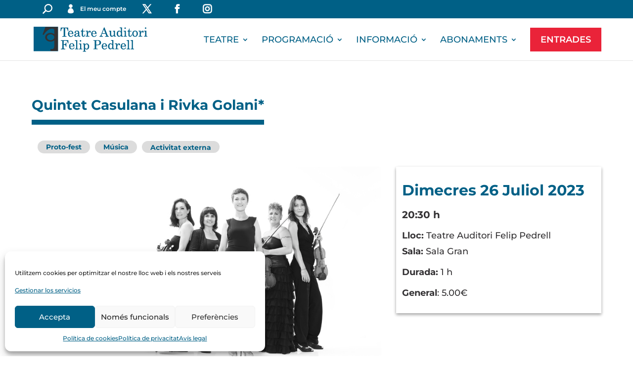

--- FILE ---
content_type: text/css
request_url: https://www.teatreauditoritortosa.cat/wp-content/themes/Divi-child/style.css?ver=4.23.1
body_size: 4526
content:
/*
 Theme Name:     Divi-child
 Theme URI:
 Description:      Divi-child Theme
 Author:		Josep
 Author URI:
 Template:       Divi
 Version:        1.0.1
 License:
 License URI:
 Tags:
 Text Domain:
*/
/*************************************************
* tipografia
* general
* header
* home
* programacio estable
* single programacio estable
* com arribar-hi
* premsa
* page search
* tipus entrades
* pagines legals
* footer
*************************************************/
/****** variables ******/
:root {
    --font-color: #333133;
    --color-primer: #006086;
    --color-segon: #ea2339;
    --font-regular: 400;
    --font-medium: 500;
    --font-semi-bold: 600;
    --font-bold: 700;
}

/****** tipografia ******/
body {
    font-size: 16px;
    line-height: 1.4em;
}
h1, .h1 {
    font-size: 50px;
    font-weight: var(--font-bold);
    color: #ffffff;
}
.single-post h1 {
    font-size: 40px;
    color: var(--font-color);
}
h2, .h2, .et_pb_column h2 {
    font-size: 28px;
    line-height: 1.2em;
    font-weight: var(--font-bold);
    color: var(--color-primer);
}
h3, .h3, .et_pb_column h3 {
    font-size: 23px;
    font-weight: var(--font-bold);
    color: var(--color-primer);
}
a:hover:not(.events__item) {
    color: var(--color-segon);
}
.size-14-r {
    font-size: 14px;
    font-weight: var(--font-regular);
}
.text-capitalize {
    text-transform: capitalize;
}
@media (max-width: 767px) {
    h1, .h1 {
        font-size: 40px;
    }
    h2, .h2, .et_pb_column h2 {
        font-size: 30px;
    }
    h3, .h3, .et_pb_column h3 {
        font-size: 20px;
    }
}

/****** general ******/
.container,
.et_pb_row {
    width: 90%;
}
.cursor-pointer {
    cursor: pointer;
}
.et_pb_section.section-title-general {
    /** padding-top: 285px; **/
	padding-top: 60px;
}
.title-border {
    margin-bottom: 22px;
    border-bottom: 6px solid var(--color-primer);
}
li::marker {
    color: var(--color-primer);
}
.mfp-title {
    display: none;
}
.mb-10 {
    margin-bottom: 10px;
}
.m-b-50 {
    margin-bottom: 50px;
}
.m-b-40 {
    margin-bottom: 40px;
}
.m-b-30 {
    margin-bottom: 30px;
}
.m-b-20 {
    margin-bottom: 20px;
}
.p-t-20 {
    padding-top: 20px;
}
.color-primer {
    color: var(--color-primer);
}
.btn-petit-roig {
    background-color: var(--color-segon);
    color: #ffffff;
    padding: 20px 50px;
    font-size: 20px;
    font-weight: var(--font-bold);
    text-transform: uppercase;
}
.btn-petit-roig:hover {
    background-color: #ffffff;
    color: var(--color-segon);
}
.btn-petit-roig-border {
    background-color: var(--color-segon);
    border: 2px solid var(--color-segon);
    color: #ffffff;
    padding: 12px 30px;
    font-size: 14px;
    font-weight: var(--font-bold);
    text-transform: uppercase;
}
.btn-petit-roig-border:hover {
    background-color: #ffffff;
    color: var(--color-segon);
}
.btn-mitja-roig {
    display: block;
    margin-top: -7px;
    background-color: var(--color-segon);
    border: 2px solid var(--color-segon);
    border-top: none;
    color: #ffffff;
    padding: 20px 50px;
    text-align: center;
    font-size: 20px;
    font-weight: var(--font-bold);
    text-transform: uppercase;
}
.btn-mitja-roig:hover {
    background-color: #ffffff;
    color: var(--color-segon);
}
.btn-mitja-blau {
    background-color: var(--color-primer);
    border: 2px solid var(--color-primer);
    color: #ffffff;
    padding: 20px 50px;
    text-align: center;
    font-size: 20px;
    font-weight: var(--font-bold);
    text-transform: uppercase;
}
a.btn-mitja-blau:hover {
    background-color: #ffffff;
    color: var(--color-primer) !important;
}
.data-border {
    margin-bottom: 14px;
    border-bottom: 2px solid #ffffff;
    line-height: 40px;
    max-width: 192px;
}
.title-border-blue {
    margin-bottom: 14px;
    border-bottom: 10px solid var(--color-primer);
    line-height: 40px;
    max-width: fit-content;
}
.sense-activitats {
    text-align: center;
}
.page-pagination {
    padding-top: 40px;
    text-align: center;
}
.page-pagination a {
    font-weight: var(--font-semi-bold);
    color: var(--color-primer);
}
.page-pagination a:hover {
    color: var(--color-segon);
}
.et_pb_gallery .et-pb-controllers {
    display: none;
}
.et_pb_slider .et-pb-arrow-prev {
    left: 22px;
    opacity: 1;
    color: #ffffff !important;
}
.et_pb_slider .et-pb-arrow-next {
    right: 22px;
    opacity: 1;
    color: #ffffff !important;
}
.et_pb_slider:hover .et-pb-arrow-next {
    opacity: 0.7;
    color: #ffffff !important;
}
.et_pb_slider:hover .et-pb-arrow-prev {
    opacity: 0.7;
    color: #ffffff !important;
}
.boto-inactiu {
    pointer-events: none;
    cursor: default;
}
@media(max-width: 980px) {
    .et_pb_section.section-title-general {
        padding-top: 200px;
    }
    .column-reverse {
        display: -webkit-box;
        display: -ms-flexbox;
        display: flex;
        -webkit-box-orient: vertical;
        -webkit-box-direction: reverse;
            -ms-flex-direction: column-reverse;
                flex-direction: column-reverse;
    }
}
@media (max-width: 767px) {
    .et_pb_section.section-title-general {
        padding-top: 120px;
        padding-bottom: 30px;
    }
}

/****** header ******/
/* topbar */
body #top-header,
body .et-fixed-header#top-header {
    background-color: var(--color-primer);
}
#top-header > .container {
    padding-top: 12px;
}
#et-secondary-menu {
    display: -webkit-box;
    display: -ms-flexbox;
    display: flex;
    float: none;
    -webkit-box-pack: end;
        -ms-flex-pack: end;
            justify-content: end;
}
#et-secondary-menu #et_top_search {
    margin-top: 0;
    margin-right: 30px;
}
#et-secondary-nav li {
    margin-right: 30px;
}
#top-header .top-bar-icon a,
.et-fixed-header#top-header .top-bar-icon a {
    color: #ffffff;
}
#top-header .icon_profile > a,
#mobile_menu .icon_profile > a {
    display: -webkit-box;
    display: -ms-flexbox;
    display: flex;
}
.top-bar-icon a::before {
    font-family: ETmodules !important;
    font-size: 18px;
    transition: all .3s ease;
    cursor: pointer;
}
.icon_profile a::before {
    content: '\e08a';
}
.top-bar-icon-twitter a::before {
    content: '\e094';
}
.top-bar-icon-facebook a::before {
    content: '\e093';
}
.top-bar-icon-instagram a::before {
    content: '\e09a';
}
#top-header #et_search_icon:before,
#top-header .et-fixed-header #et_search_icon:before,
#top-header .top-bar-icon a:before {
    color: #ffffff !important;
}
.top-bar-icon:not(.icon_profile) > a > span {
    display: none;
}
#et-secondary-menu #et_search_icon:before {
    font-size: 18px;
    font-weight: 700;
}
.top-bar-icon:hover::before,
#et-secondary-menu #et_search_icon:hover:before {
    opacity: 0.8;
}
/* menu */
#top-menu.nav li a {
    font-weight: var(--font-medium);
}
#top-menu > li:hover:not(:last-child) > a,
#top-menu li.menu-item.current-menu-item > a {
    color: var(--color-segon);
} 
.et_header_style_left .et_menu_container #et-top-navigation {
    padding-top: 19px;
}
.et_header_style_left #et-top-navigation nav > ul > li.menu-item-destacat > a,
.et-fixed-header #top-menu li.menu-item-destacat a {
    padding: 16px 20px;
    background-color: var(--color-segon);
    border: 1px solid var(--color-segon);
    color: #ffffff !important;
    font-weight: var(--font-semi-bold);
}
.et_header_style_left #et-top-navigation nav > ul > li.menu-item-destacat > a:hover,
.et-fixed-header #top-menu li.menu-item-destacat a:hover {
    background-color: #ffffff;
    color: var(--color-segon) !important;
    opacity: 1;
}
.nav li ul.sub-menu {
    width: 350px;
}

#top-menu li a {
    font-size: 17px;
}

#top-menu li li {
    width: 100%;
}
#top-menu li li a {
    width: 100%;
    padding-left: 0;
    padding-right: 0;
}
#top-menu.nav ul li a:hover {
    background-color: transparent;
    opacity: 1;
    color: var(--color-segon);
}
@media(max-width: 1150px) {
    #top-menu li {
        padding-right: 10px;
    }
    #top-menu li.menu-item a {
        font-size: 16px;
    }
}
@media(min-width: 981px) and (max-width: 1050px) {
    #main-header > .container {
        width: 94%;
    }
}
@media(max-width: 992px) {
    #top-menu li {
        padding-right: 7px;
    }
}
@media(max-width: 980px) {
    .et_mobile_menu li a {
        text-transform: uppercase;
        border-bottom: none;
    }
    #mobile_menu .icon_profile > a {
        width: max-content;
        margin-right: 10px;
    }
    .et_mobile_menu .top-bar-icon {
        float: left;
        padding-left: 5%;
        padding-top: 2%;
        color: var(--color-primer);
    }
    .et_header_style_left #logo {
        max-width: 76%;
        max-height: 64%;
    }
	
}

/****** home ******/
body:not(.et-tb) #main-content #app-home > .container,
body:not(.et-tb) #main-content .home__activitats-complementaries > .container,
body:not(.et-tb) #main-content .home__activitats-externes > .container,
body:not(.et-tb) #main-content .programacio-estable__section > .container,
body:not(.et-tb) #main-content .single-event__content > .container,
.single-event__content .et_pb_post .entry-content,
body:not(.et-tb) #main-content .single-event__relacionats > .container {
    padding-top: 0;
}
#app-home > .container > section,
.home__activitats-complementaries,
.home__activitats-externes,
.programacio-estable__section,
.single-event__content {
    padding: 70px 0;
}
.section-no-padding-top {
    padding-top: 0;
}
.slider.home__slider {
    aspect-ratio: 16/5;
    width: 100% !important;
    height: auto !important;
}
#main-content .home__slider .home__calendar-header > .container {
    padding-top: 30px;
}
#app-home > .slider > .slider-items > .slider-item {
    background-size: cover;
    background-repeat: no-repeat;
    background-position: center;
}
.home__calendar-header {
    display: -webkit-box;
    display: -ms-flexbox;
    display: flex;
    height: 100%;
}
.home__calendar-header-info {
    color: #ffffff;
    text-align: right;
    max-width: 900px;
    margin-right: 0;
    margin-left: auto;
}
.etiqueta-disponible {
    background-color: var(--color-segon);
    color: white;
    padding: 5px 15px;
    text-transform: uppercase;
}
.home__calendar-header-info .etiqueta-disponible {
    display: inline-block;
    margin-bottom: 15px;
    text-shadow: none;
}
.home__calendar-header-info h2 {
    font-size: 50px;
    font-weight: var(--font-bold);
    color: #ffffff;
    text-shadow: 2px 2px 3px #000000;
}
.home__calendar-header-info p {
    text-shadow: 1px 1px 1px #000000;
}
.home__calendar-header-info .data-border {
    max-width: none;
}
.home__calendar-header-info a {
    margin-top: 22px;
    display: block;
    max-width: max-content;
    margin-right: 0;
    margin-left: auto;
}
#app-home > .container .home__calendar-section {
    display: -ms-grid;
    display: grid;
    -ms-grid-columns: 68% 32%;
    grid-template-columns: 68% 32%;
    padding-bottom: 60px;
}
.home__calendar-section > div:last-child {
    padding-top: 85px;
}
.home__calendar-section .button_calendar {
    display: block;
    margin-bottom: 30px;
    background-color: #ffffff;
    border: 2px solid var(--color-primer);
    color: var(--color-primer);
    padding: 20px 50px;
    text-align: center;
    font-size: 20px;
    font-weight: var(--font-bold);
    text-transform: uppercase;
}
.home__calendar-section .button_calendar:hover {
    background-color: var(--color-primer);
    color: #ffffff;
}
.home__calendar-section .home__calendar-event-item:not(:last-child) {
    margin-bottom: 45px;
}
.home__calendar-event-item a:hover h2 {
    color: var(--color-segon);
}
.home__calendar-events {
    display: -ms-grid;
    display: grid;
    -ms-grid-columns: 61% 39%;
    grid-template-columns: 61% 39%;
}
.home__calendar-event-left > div {
    position: relative;
}
.etiqueta-disponible-image {
    position: absolute;
    top: 15px;
    right: 15px;
}
.etiqueta-disponible-image > .etiqueta-disponible:not(:last-child) {
    margin-bottom: 10px;
}
.boto-entrades {
    margin-top: -84px;
    margin-right: 15px;
    text-align: right;
}
a:hover .boto-entrades {
    filter: grayscale(0.6);
}
.home__calendar-event-right {
    padding: 0 40px;
}
.home__calendar-event-tags {
    display: -webkit-box;
    display: -ms-flexbox;
    display: flex;
    -webkit-box-align: center;
        -ms-flex-align: center;
            align-items: center;
    -ms-flex-wrap: wrap;
        flex-wrap: wrap;
    margin-bottom: 10px;
}
.home__calendar-event-tags p {
    padding-bottom: 0;
    font-size: 12px;
    font-weight: var(--font-regular);
    color: var(--color-primer);
    margin-bottom: 5px;
}
.home__calendar-event-tags p:not(:last-child) {
    margin-right: 10px;
}
.home__calendar-event-tags p.event_categoria-tag {
    color: var(--color-primer);
    font-size: 14px;
    font-weight: var(--font-semi-bold);
}
.home__calendar-section h2 {
    padding-bottom: 15px;
}

.home__calendar-section .vc-container.vc-is-dark {
    background-color: var(--color-primer);
}
.home__calendar-section .vc-container.vc-is-dark .vc-day {
    min-height: 40px !important;
    padding-top: 14px !important;
    padding-bottom: 10px !important;
}
.home__calendar-section .vc-container.vc-is-dark .vc-day .vc-highlights.vc-day-layer .vc-day-layer .vc-highlight {
    background-color: #ffffff !important;
}
.home__calendar-section .vc-container.vc-is-dark .vc-highlights + .vc-day-content {
    color: var(--color-primer) !important;
    margin-bottom: 4px !important;
}
#app-home > .container .home__events-estables {
    padding-top: 45px;
}
.home__events-estables {
    padding-bottom: 70px;
}
.home__events-estables-grid {
    display: -ms-grid;
    display: grid;
    -ms-grid-columns: 32% 30px 32% 30px 32%;
    grid-template-columns: repeat(3, 32%);
    -webkit-column-gap: 2%;
       -moz-column-gap: 2%;
            column-gap: 2%;
    row-gap: 40px;
}
.home__events-estables-item {
    box-shadow: 0 0 11px #dee2e6;
    background-color: white;
}
.home__calendar-event-estable-tags {
    padding: 12px 12px;
}
.home__events-estables-item > div:nth-child(3),
.home__events-estables-item > a > div:nth-child(3) {
    padding: 0 12px 20px; 
}
.home_events-estables-button {
    padding: 60px 0 20px;
    text-align: center;
}
.events__item:hover h3 {
    color: var(--color-segon);
}
.home__events-estables,
.home__activitats-externes {
    background-color: #f5f8fa;
}
.home__activitats-complementaries-button {
    padding: 26px 0 16px;
}
.home__activitats-complementaries-grid {
    display: -ms-grid;
    display: grid;
    -ms-grid-columns: 1fr 80px 1fr;
    grid-template-columns: 1fr 1fr;
    -webkit-column-gap: 80px;
       -moz-column-gap: 80px;
            column-gap: 80px;
    row-gap: 40px;
    padding-top: 40px;
}
@media(max-width: 1100px) {
    #app-home > .container .home__calendar-section {
        -ms-grid-columns: 60% 40%;
        grid-template-columns: 60% 40%;
    }
    #app-home > .container .home__calendar-section > div:first-child {
        padding-right: 30px;
    }
    .home__calendar-events {
        display: block;
    }
    .home__calendar-event-right {
        padding: 15px 0 0;
    }
}
@media(max-width: 980px) {
    .slider.home__slider {
        aspect-ratio: 16/9;
    }
    .home__events-estables-grid {
        -ms-grid-columns: 1fr 30px 1fr;
        grid-template-columns: repeat(2, 1fr);
    }
}
@media (max-width: 767px) {
    .slider.home__slider {
        aspect-ratio: 16/10;
    }
    #main-content .home__slider .home__calendar-header > .container {
        padding-top: 0;
    }
    .data-border {
        margin-bottom: 10px;
        line-height: 30px;
    }
    .home__calendar-header-info h2 {
        padding-bottom: 16px;
        font-size: 24px;
    }
    .home__calendar-header-info a {
        display: initial;
        margin-top: 10px;
        padding: 10px 20px;
        font-size: 16px;
    }
    #app-home > .container .home__calendar-section {
        display: -webkit-box;
        display: -ms-flexbox;
        display: flex;
        -webkit-box-orient: vertical;
        -webkit-box-direction: reverse;
            -ms-flex-direction: column-reverse;
                flex-direction: column-reverse;
    }
    #app-home > .container .home__calendar-section > div:first-child {
        padding: 40px 0 0;
    }
    .home__calendar-section > div:last-child {
        width: 100%;
        padding-top: 0;
    }
}
@media (max-width: 480px) {
    .btn-mitja-blau {
        padding: 15px 30px;
        font-size: 17px;
    }
    .boto-entrades {
        margin-top: -60px;
    }
    .boto-entrades > img {
        max-width: 44px;
    }
}

/****** programacio estable ******/
body:not(.et-tb) #main-content .container.programacio-estable__categories-list {
    padding-top: 0;
    display: -webkit-box;
    display: -ms-flexbox;
    display: flex;
    -ms-flex-wrap: wrap;
        flex-wrap: wrap;
}
.programacio-estable__categories-list > div {
    margin-bottom: 10px;
}
.programacio-estable__categories-list > div:not(:last-child) {
    margin-right: 10px;
}
.programacio-estable__categories-list button {
    padding: 10px;
    background-color: var(--color-primer);
    border: 2px solid var(--color-primer);
    color: #ffffff;
    font-size: 20px;
    font-weight: var(--font-bold);
    cursor: pointer;
}
.programacio-estable__categories-list button.clickedcategory {
    background-color: var(--color-segon);
    border: 2px solid var(--color-segon);
}
.programacio-estable__section .home__events-estables-grid {
    -ms-grid-columns: 32% 2% 32% 2% 32%;
    grid-template-columns: repeat(3, 32%);
    -webkit-column-gap: 2%;
       -moz-column-gap: 2%;
            column-gap: 2%;
}
.home__calendar-event-image {
    position: relative;
}
.etiqueta-disponible-img-cat {
    position: absolute;
    top: 15px;
    right: 15px;
}
@media (max-width: 980px) {
    .programacio-estable__section .home__events-estables-grid {
        -ms-grid-columns: 48% 4% 48%;
        grid-template-columns: repeat(2, 48%);
        -webkit-column-gap: 4%;
           -moz-column-gap: 4%;
                column-gap: 4%;
    }
}
@media (max-width: 767px) {
    #app_categories > .programacio-estable__section:first-child {
        padding: 40px 0 30px;
    }
    .programacio-estable__categories-list button {
        font-size: 16px;
    }
    .programacio-estable__section .home__events-estables-grid {
        -ms-grid-columns: 100%;
        grid-template-columns: 100%;
    }
}

/****** single programacio estable ******/
#main-content.single-event__post .container::before {
    content: none;
}
.single-event__header {
    padding: 275px 0 175px;
    background-size: cover;
    background-repeat: no-repeat;
    background-position: center;
}
.single-event__content .et_pb_post {
    margin-bottom: 0;
}
.single-event .single-event__content h1 {
    margin-bottom: 20px;
}
.single-event__content .event_categoria-tag {
    background-color: gainsboro;
    padding: 2px 17px;
    border-radius: 30px;
}
.single-event__content .entry-content {
    display: -ms-grid;
    display: grid;
    -ms-grid-columns: 64% 36%;
    grid-template-columns: 64% 36%;
}
.entry-content-left {
    padding-right: 30px;
}
.event__descripcio {
    padding: 40px 0;
}
.event__fitxa-artistica {
    padding-top: 40px;
}
.event__extra-info {
    box-shadow: 0 3px 6px rgba(0,0,0,0.16), 0 3px 6px rgba(0,0,0,0.23);
}
.event__extra-info .btn-mitja-roig {
    border-top: 2px solid var(--color-segon);
}
.no-venta-entrades {
    margin-top: 0px;
    background-color: var(--color-segon);
    color: #ffffff;
    padding: 20px 50px;
    text-align: center;
    font-size: 20px;
    font-weight: var(--font-bold);
    text-transform: uppercase;
}
p:not(.has-background):last-of-type.no-venta-entrades {
    padding-bottom: 20px;
}
.btn-mitja-roig.boto-inactiu {
    background-color: var(--font-color);
    border-color: var(--font-color);
}
.event__extra-info-content {
    padding: 30px 12px;
    font-size: 18px;
}
.event__extra-info-content-data.h2 {
    font-size: 30px;
    text-transform: capitalize;
}
.event__extra-info-content-hora {
    padding: 20px 0 20px;
    font-size: 20px;
    font-weight: var(--font-bold);
}
.event__extra-info-content-duracio,
.event__extra-info-content-sala {
    padding-bottom: 20px;
}
.event__extra-info-content-lloc {
    padding-bottom: 10px;
}
.event__extra-info-content-extra {
    padding-top: 50px;
}
.event__extra-info-content-fitxa-artistica {
    border-top: 1px solid #cccccc;
    padding-top: 20px;
    margin-top: 20px;
    font-size: 16px;
}
.single-event__relacionats {
    padding: 70px 0;
    background-color: #F0F0F0;
}
.single-events__activitats-relacionades-grid {
    display: -ms-grid;
    display: grid;
    -ms-grid-columns: 1fr 30px 1fr 30px 1fr;
    grid-template-columns: repeat(3, 1fr);
    -webkit-column-gap: 30px;
       -moz-column-gap: 30px;
            column-gap: 30px;
    row-gap: 40px;
}
@media(max-width: 980px) {
    .single-event__header {
        padding: 200px 0 100px;
    }
    .single-event__content .entry-content {
        display: block;
    }
    .entry-content-left {
        padding-right: 0;
    }
}
@media (max-width: 767px) {
    .single-event__header {
        padding: 80px 0 50px;
    }
    .home__events-estables-grid,
    .home__activitats-complementaries-grid,
    .single-events__activitats-relacionades-grid {
        -ms-grid-columns: 1fr;
        grid-template-columns: 1fr;
    }
}
@media (max-width: 479px) {
    .et_pb_post h2 {
        font-size: 30px;
    }
}

/****** com arribar-hi ******/
.arribar__contacte .top-bar-icon {
    display: -webkit-box;
    display: -ms-flexbox;
    display: flex;
    -webkit-box-align: baseline;
        -ms-flex-align: baseline;
            align-items: baseline;
}
.arribar__contacte .top-bar-icon a {
    color: var(--font-color);
    margin-right: 10px;
}
.arribar__contacte .top-bar-icon a:hover {
    color: var(--color-primer);
}
.top-bar-icon a:before {
    font-family: ETmodules!important;
    margin-right: 10px;
    font-size: 18px;
    color: var(--color-primer);
}
.top-bar-icon-mail a:before {
    content: "\e076";
}
.top-bar-icon-phone a:before {
    content: "\e090";
}

/****** premsa ******/
.premsa__noticies .et_pb_image_container {
    margin: 0;
}
.premsa__noticies .et_pb_blog_grid .et_pb_post {
    padding-left: 0;
    padding-right: 0;
}

/****** page search ******/
.search__title > .et_pb_column > .et_pb_module:nth-child(2) {
    margin-top: -84px;
}
@media(max-width: 1360px) {
    .search__title > .et_pb_column > .et_pb_module:nth-child(2) {
        margin-top: -58px;
    }
    .search__title > .et_pb_column .et_pb_text h1 {
        font-size: 43px;
    }
}
@media(max-width: 980px) {
    .search__title > .et_pb_column .et_pb_text h1 {
        font-size: 38px;
    }
}
@media(max-width: 767px) {
    .search__title > .et_pb_column .et_pb_text h1 {
        font-size: 26px;
    }
}

/****** tipus entrades ******/
.entrades__botons {
    display: -ms-grid;
    display: grid;
    -ms-grid-columns: 1fr 20px 1fr 20px 1fr 20px 1fr;
    grid-template-columns: repeat(4, 1fr);
    -webkit-column-gap: 20px;
       -moz-column-gap: 20px;
            column-gap: 20px;
}
.entrades__botons > .btn-mitja-blau {
    padding: 20px 40px;
    font-size: 18px;
}
.entrades__botons > br {
    display: none;
}
@media(max-width: 980px) {
    .entrades__botons {
        -ms-grid-columns: 1fr 20px 1fr;
        grid-template-columns: repeat(2, 1fr);
        row-gap: 20px;
    }
    .tipus-entrades__abonaments > .et_pb_column:first-child {
        margin-bottom: 0;
    }
    .tipus-entrades__abonaments > .et_pb_column:last-child {
        margin-bottom: 30px;
    }
}
@media(max-width: 507px) {
    .entrades__botons > .btn-mitja-blau {
        padding: 10px 9px;
        font-size: 15px;
    }
}

/****** pagines legals ******/
.page-id-487 h1 {
    color: var(--color-primer);
}

/****** footer ******/
.formulari-newsletter {
    display: -webkit-box;
    display: -ms-flexbox;
    display: flex;
    -webkit-box-align: center;
        -ms-flex-align: center;
            align-items: center;
}
.formulari-newsletter > .email {
    max-width: 70%;
    margin-right: 10px;
}
.formulari-newsletter input[type="email"] {
    max-width: 100%;
    font-size: 16px;
    padding: 10px 16px;
    margin-right: 16px;
}
.formulari-newsletter input[type="email"]::placeholder {
    color: var(--color-primer);
}
.formulari-newsletter input[type="submit"] {
    font-size: 20px;
    font-weight: var(--font-bold);
    padding: 16px 26px;
    background-color: var(--color-primer);
    border: none;
    color: #ECFAFF;
    cursor: pointer;
}
.formulari-newsletter input[type="submit"]:hover {
    background-color: var(--color-segon);
}
.wpcf7 form.sent .wpcf7-response-output {
    color: #ffffff;
}
.footer__middle-section .formulari-consentiment {
    margin-top: 16px;
    color: #ECFAFF;
    font-size: 14px;
}
.footer__middle-section .formulari-consentiment h5 {
    cursor: pointer;
    color: #ECFAFF;
    text-decoration: underline;
}
.footer__middle-section .formulari-consentiment .et_pb_toggle_content {
    padding-bottom: 16px;
}
.footer__middle-section .formulari-consent-politiques {
    padding-top: 14px;
    padding-bottom: 16px;
    color: #ECFAFF;
}
.formulari-consent-politiques .wpcf7-list-item,
.formulari-consent-politiques input[type="checkbox" i] {
    margin-left: 0;
}
.formulari-consent-politiques a:hover {
    color: var(--color-segon);
}
.form-newsletter-capcha {
    color: #ECFAFF;
}
.footer__bottom-section a {
    font-weight: var(--font-bold);
}
.footer__bottom-section a:hover {
    color: var(--color-segon);
}
@media(min-width: 981px) {
    .footer__top-section .et_pb_gutters2.et_pb_row .et_pb_column_1_4 .et_pb_widget {
        margin-bottom: 0;
    }
}
@media(max-width: 570px) {
    .formulari-newsletter > span:first-child {
        width: 65%;
        margin-right: 10px;
    }
}
@media(max-width: 480px) {
    .footer__top-section .et_pb_row_4col>.et_pb_column.et_pb_column_1_4 .et_pb_widget {
        margin-bottom: 4.5%;
    }
    .formulari-newsletter {
        -webkit-box-orient: vertical;
        -webkit-box-direction: normal;
            -ms-flex-direction: column;
                flex-direction: column;
    }
    .formulari-newsletter > span:first-child {
        width: 100%;
        margin-right: 0;
    }
    .formulari-newsletter input[type="email"] {
        margin-right: 0;
    }
    .footer__bottom-section {
        font-size: 14px;
    }
}

--- FILE ---
content_type: text/javascript
request_url: https://www.teatreauditoritortosa.cat/wp-content/plugins/sw-events/public/js/sw-events-public.js?ver=1.0.3
body_size: 484
content:
(function( $ ) {
	'use strict';

	/**
	 * All of the code for your public-facing JavaScript source
	 * should reside in this file.
	 *
	 * Note: It has been assumed you will write jQuery code here, so the
	 * $ function reference has been prepared for usage within the scope
	 * of this function.
	 *
	 * This enables you to define handlers, for when the DOM is ready:
	 *
	 * $(function() {
	 *
	 * });
	 *
	 * When the window is loaded:
	 *
	 * $( window ).load(function() {
	 *
	 * });
	 *
	 * ...and/or other possibilities.
	 *
	 * Ideally, it is not considered best practise to attach more than a
	 * single DOM-ready or window-load handler for a particular page.
	 * Although scripts in the WordPress core, Plugins and Themes may be
	 * practising this, we should strive to set a better example in our own work.
	 */
	/*$(document).ready(function() {
		$(document).on('click', '.js-filter-item > a', function(e) {
			e.preventDefault();

			var category = $(this).data('category');

			$.ajax( {
				url: wpAjax.ajaxUrl,
				data: {action: 'filter', category: category},
				type: 'post',
				success: function(result) {
					$('js-filter').html(result);
				},
				error: function(result) {
					console.warn(result);
				}
			});
		});
	});*/

})( jQuery );
